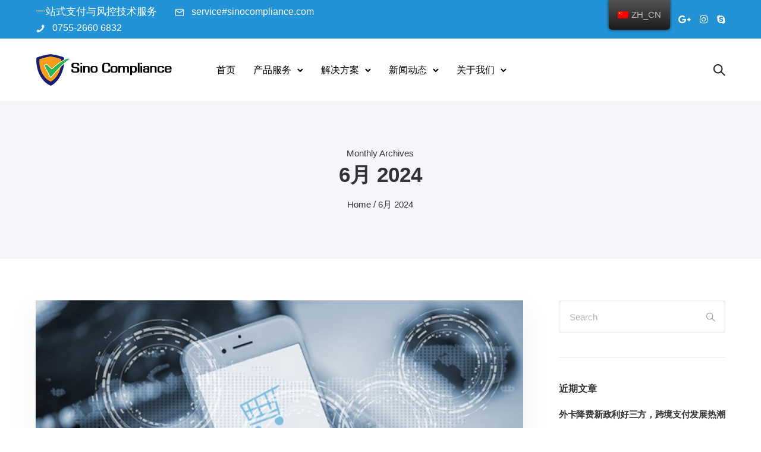

--- FILE ---
content_type: text/html; charset=UTF-8
request_url: https://www.sinocompliance.com/2024/06/
body_size: 16162
content:
<!doctype html><html class="no-js" lang="zh-CN"><head><meta charset="utf-8"><meta http-equiv="X-UA-Compatible" content="IE=edge,chrome=1" ><meta name="viewport" content="user-scalable=no, width=device-width, initial-scale=1, maximum-scale=1" /><meta name="apple-mobile-web-app-capable" content="yes" /><link media="all" href="https://www.sinocompliance.com/wp-content/cache/autoptimize/css/autoptimize_e1c4b59757dcf76b9054f04115ac9366.css" rel="stylesheet"><title>2024 6月</title><meta name='robots' content='max-image-preview:large' /><link rel="alternate" type="application/rss+xml" title="Sinopay Technical 中付技术 &raquo; Feed" href="https://www.sinocompliance.com/feed/" /><link rel="alternate" type="application/rss+xml" title="Sinopay Technical 中付技术 &raquo; 评论Feed" href="https://www.sinocompliance.com/comments/feed/" /> <script type="text/javascript">window._wpemojiSettings = {"baseUrl":"https:\/\/s.w.org\/images\/core\/emoji\/14.0.0\/72x72\/","ext":".png","svgUrl":"https:\/\/s.w.org\/images\/core\/emoji\/14.0.0\/svg\/","svgExt":".svg","source":{"concatemoji":"https:\/\/www.sinocompliance.com\/wp-includes\/js\/wp-emoji-release.min.js?ver=6.2.2"}};
/*! This file is auto-generated */
!function(e,a,t){var n,r,o,i=a.createElement("canvas"),p=i.getContext&&i.getContext("2d");function s(e,t){p.clearRect(0,0,i.width,i.height),p.fillText(e,0,0);e=i.toDataURL();return p.clearRect(0,0,i.width,i.height),p.fillText(t,0,0),e===i.toDataURL()}function c(e){var t=a.createElement("script");t.src=e,t.defer=t.type="text/javascript",a.getElementsByTagName("head")[0].appendChild(t)}for(o=Array("flag","emoji"),t.supports={everything:!0,everythingExceptFlag:!0},r=0;r<o.length;r++)t.supports[o[r]]=function(e){if(p&&p.fillText)switch(p.textBaseline="top",p.font="600 32px Arial",e){case"flag":return s("\ud83c\udff3\ufe0f\u200d\u26a7\ufe0f","\ud83c\udff3\ufe0f\u200b\u26a7\ufe0f")?!1:!s("\ud83c\uddfa\ud83c\uddf3","\ud83c\uddfa\u200b\ud83c\uddf3")&&!s("\ud83c\udff4\udb40\udc67\udb40\udc62\udb40\udc65\udb40\udc6e\udb40\udc67\udb40\udc7f","\ud83c\udff4\u200b\udb40\udc67\u200b\udb40\udc62\u200b\udb40\udc65\u200b\udb40\udc6e\u200b\udb40\udc67\u200b\udb40\udc7f");case"emoji":return!s("\ud83e\udef1\ud83c\udffb\u200d\ud83e\udef2\ud83c\udfff","\ud83e\udef1\ud83c\udffb\u200b\ud83e\udef2\ud83c\udfff")}return!1}(o[r]),t.supports.everything=t.supports.everything&&t.supports[o[r]],"flag"!==o[r]&&(t.supports.everythingExceptFlag=t.supports.everythingExceptFlag&&t.supports[o[r]]);t.supports.everythingExceptFlag=t.supports.everythingExceptFlag&&!t.supports.flag,t.DOMReady=!1,t.readyCallback=function(){t.DOMReady=!0},t.supports.everything||(n=function(){t.readyCallback()},a.addEventListener?(a.addEventListener("DOMContentLoaded",n,!1),e.addEventListener("load",n,!1)):(e.attachEvent("onload",n),a.attachEvent("onreadystatechange",function(){"complete"===a.readyState&&t.readyCallback()})),(e=t.source||{}).concatemoji?c(e.concatemoji):e.wpemoji&&e.twemoji&&(c(e.twemoji),c(e.wpemoji)))}(window,document,window._wpemojiSettings);</script>  <script type='text/javascript' src='https://www.sinocompliance.com/wp-includes/js/jquery/jquery.min.js?ver=3.6.4' id='jquery-core-js'></script> <script type='text/javascript' id='be-gdpr-js-extra'>var beGdprConcerns = {"youtube":{"label":"Youtube","description":"Consent to display content from YouTube.","required":false},"vimeo":{"label":"Vimeo","description":"Consent to display content from Vimeo.","required":false},"gmaps":{"label":"Google Maps","description":"Consent to display content from Google Maps.","required":false},"spotify":{"label":"Spotify","description":"Consent to display content from Spotify.","required":false},"soundcloud":{"label":"Sound Cloud","description":"Consent to display content from Sound Cloud.","required":false}};</script> <script type='text/javascript' id='webfontloader-js-after'>WebFont.load( { typekit: { id: '' }, })</script> <link rel="https://api.w.org/" href="https://www.sinocompliance.com/wp-json/" /><link rel="EditURI" type="application/rsd+xml" title="RSD" href="https://www.sinocompliance.com/xmlrpc.php?rsd" /><link rel="wlwmanifest" type="application/wlwmanifest+xml" href="https://www.sinocompliance.com/wp-includes/wlwmanifest.xml" /><meta name="generator" content="WordPress 6.2.2" /><link rel="alternate" hreflang="zh-CN" href="https://www.sinocompliance.com/2024/06/"/><link rel="alternate" hreflang="en-US" href="https://www.sinocompliance.com/en/2024/06/"/><link rel="alternate" hreflang="zh" href="https://www.sinocompliance.com/2024/06/"/><link rel="alternate" hreflang="en" href="https://www.sinocompliance.com/en/2024/06/"/><meta name="generator" content="Powered by Slider Revolution 5.4.8.3 - responsive, Mobile-Friendly Slider Plugin for WordPress with comfortable drag and drop interface." /><link rel="icon" href="https://www.sinocompliance.com/wp-content/uploads/2020/08/cropped-a28b67c14690ea8ea447d7f5edb36cc-e1602223016904-32x32.png" sizes="32x32" /><link rel="icon" href="https://www.sinocompliance.com/wp-content/uploads/2020/08/cropped-a28b67c14690ea8ea447d7f5edb36cc-e1602223016904-192x192.png" sizes="192x192" /><link rel="apple-touch-icon" href="https://www.sinocompliance.com/wp-content/uploads/2020/08/cropped-a28b67c14690ea8ea447d7f5edb36cc-e1602223016904-180x180.png" /><meta name="msapplication-TileImage" content="https://www.sinocompliance.com/wp-content/uploads/2020/08/cropped-a28b67c14690ea8ea447d7f5edb36cc-e1602223016904-270x270.png" /> <script type="text/javascript">function setREVStartSize(e){									
						try{ e.c=jQuery(e.c);var i=jQuery(window).width(),t=9999,r=0,n=0,l=0,f=0,s=0,h=0;
							if(e.responsiveLevels&&(jQuery.each(e.responsiveLevels,function(e,f){f>i&&(t=r=f,l=e),i>f&&f>r&&(r=f,n=e)}),t>r&&(l=n)),f=e.gridheight[l]||e.gridheight[0]||e.gridheight,s=e.gridwidth[l]||e.gridwidth[0]||e.gridwidth,h=i/s,h=h>1?1:h,f=Math.round(h*f),"fullscreen"==e.sliderLayout){var u=(e.c.width(),jQuery(window).height());if(void 0!=e.fullScreenOffsetContainer){var c=e.fullScreenOffsetContainer.split(",");if (c) jQuery.each(c,function(e,i){u=jQuery(i).length>0?u-jQuery(i).outerHeight(!0):u}),e.fullScreenOffset.split("%").length>1&&void 0!=e.fullScreenOffset&&e.fullScreenOffset.length>0?u-=jQuery(window).height()*parseInt(e.fullScreenOffset,0)/100:void 0!=e.fullScreenOffset&&e.fullScreenOffset.length>0&&(u-=parseInt(e.fullScreenOffset,0))}f=u}else void 0!=e.minHeight&&f<e.minHeight&&(f=e.minHeight);e.c.closest(".rev_slider_wrapper").css({height:f})					
						}catch(d){console.log("Failure at Presize of Slider:"+d)}						
					};</script> </head><body class="archive date wp-custom-logo translatepress-zh_CN" data-be-page-template = 'page' ><div id="tatsu-header-container"><div id="tatsu-header-wrap" class="smart sticky   "><div class="tatsu-header  default sticky-hidden apply-color-scheme tatsu-fymr7ig4471lzfwg  tatsu-hide-mobile tatsu-hide-tablet"  data-padding='{"d":"5px 0px 5px 0px"}' data-sticky-padding='{"d":"30"}' ><div class="tatsu-header-row tatsu-wrap"><div class="tatsu-header-col tatsu-fymr7ig46heh001w  " ><div  class="tatsu-module tatsu-text-block-wrap tatsu-cvHG4pmT_  "><div class="tatsu-text-inner tatsu-align-center  clearfix" ><p><span style="color: #ffffff;">一站式支付与风控技术服务</span></p></div></div><div  class = "tatsu-module tatsu-icon_card  tatsu-fymr7ig5oiaxb3de   tatsu-icon_card-type-icon tatsu-icon_card-style1 tatsu-icon_card-align-left tatsu-icon_card-vertical-align-center tatsu-icon_tiny" ><div class = "tatsu-icon_card-icon "> <i aria-label = "  mail2" class = "tatsu-icon tatsu-icon-mail2"> </i></div><div class = "tatsu-icon_card-title-caption"><div class = "tatsu-icon_card-title body_1"> <a href = "#"  > service#sinocompliance.com </a></div></div></div><div  class = "tatsu-module tatsu-icon_card  tatsu-fymr7ig48wd4v84d   tatsu-icon_card-type-icon tatsu-icon_card-style1 tatsu-icon_card-align-left tatsu-icon_card-vertical-align-center tatsu-icon_tiny" ><div class = "tatsu-icon_card-icon "> <i aria-label = "  phone" class = "tatsu-icon tatsu-icon-phone"> </i></div><div class = "tatsu-icon_card-title-caption"><div class = "tatsu-icon_card-title body_1"> <a href = "#"  > 0755-2660 6832 </a></div></div></div></div><div class="tatsu-header-col tatsu-fymr7ig6e6bpmwon  " ><div  class="tatsu-header-module tatsu-header-divider-wrap tatsu-fymr7ig86nuthyh  "></div><div  class="tatsu-module tatsu-icon-group tatsu-fymr7ig8o3d0qsxg  "  ><div  class="tatsu-module tatsu-normal-icon tatsu-icon-shortcode align-none tatsu-fymr7igab186055v   "><a href="#"  class="tatsu-icon-wrap plain     "  aria-label="tatsu-icon-facebook" data-gdpr-atts={}   ><i class="tatsu-icon tatsu-custom-icon tatsu-custom-icon-class tatsu-icon-facebook tiny plain"></i></a></div><div  class="tatsu-module tatsu-normal-icon tatsu-icon-shortcode align-none tatsu-fymr7igay34w0juy   "><a href="#"  class="tatsu-icon-wrap plain     "  aria-label="tatsu-icon-twitter" data-gdpr-atts={}   ><i class="tatsu-icon tatsu-custom-icon tatsu-custom-icon-class tatsu-icon-twitter tiny plain"></i></a></div><div  class="tatsu-module tatsu-normal-icon tatsu-icon-shortcode align-none tatsu-fymr7igbjh5gwm5w   "><a href="#"  class="tatsu-icon-wrap plain     "  aria-label="tatsu-icon-linkedin" data-gdpr-atts={}   ><i class="tatsu-icon tatsu-custom-icon tatsu-custom-icon-class tatsu-icon-linkedin tiny plain"></i></a></div><div  class="tatsu-module tatsu-normal-icon tatsu-icon-shortcode align-none tatsu-fymr7igc36c0a0nc   "><a href="#"  class="tatsu-icon-wrap plain     "  aria-label="tatsu-icon-gplus" data-gdpr-atts={}   ><i class="tatsu-icon tatsu-custom-icon tatsu-custom-icon-class tatsu-icon-gplus tiny plain"></i></a></div><div  class="tatsu-module tatsu-normal-icon tatsu-icon-shortcode align-none tatsu-fymr7igcntg291ed   "><a href="#"  class="tatsu-icon-wrap plain     "  aria-label="tatsu-icon-instagram" data-gdpr-atts={}   ><i class="tatsu-icon tatsu-custom-icon tatsu-custom-icon-class tatsu-icon-instagram tiny plain"></i></a></div><div  class="tatsu-module tatsu-normal-icon tatsu-icon-shortcode align-none tatsu-fymr7igd6r5pgdcw   "><a href="#"  class="tatsu-icon-wrap plain     "  aria-label="tatsu-icon-skype" data-gdpr-atts={}   ><i class="tatsu-icon tatsu-custom-icon tatsu-custom-icon-class tatsu-icon-skype tiny plain"></i></a></div></div></div></div></div><div class="tatsu-header  default  sticky apply-color-scheme tatsu-fymr7igdpxdyooc "  data-padding='{"d":"25px 0px 25px 0px"}' data-sticky-padding='{"d":"30"}' ><div class="tatsu-header-row tatsu-wrap"><div class="tatsu-header-col tatsu-fymr7igdsy1qdivq  " ><div class="tatsu-header-logo tatsu-header-module tatsu-fymr7igduqg3hhr  " ><a href="https://www.sinocompliance.com"><noscript><img src="http://sinocompliance.com/wp-content/uploads/2019/09/sino6.png" class="logo-img default-logo" alt="" /></noscript><img src='data:image/svg+xml,%3Csvg%20xmlns=%22http://www.w3.org/2000/svg%22%20viewBox=%220%200%20210%20140%22%3E%3C/svg%3E' data-src="http://sinocompliance.com/wp-content/uploads/2019/09/sino6.png" class="lazyload logo-img default-logo" alt="" /><noscript><img src="http://sinocompliance.com/wp-content/uploads/2019/09/sino7.png" class="logo-img dark-logo" alt="" /></noscript><img src='data:image/svg+xml,%3Csvg%20xmlns=%22http://www.w3.org/2000/svg%22%20viewBox=%220%200%20210%20140%22%3E%3C/svg%3E' data-src="http://sinocompliance.com/wp-content/uploads/2019/09/sino7.png" class="lazyload logo-img dark-logo" alt="" /><noscript><img src="http://sinocompliance.com/wp-content/uploads/2019/09/sino7.png" class="logo-img light-logo" alt="" /></noscript><img src='data:image/svg+xml,%3Csvg%20xmlns=%22http://www.w3.org/2000/svg%22%20viewBox=%220%200%20210%20140%22%3E%3C/svg%3E' data-src="http://sinocompliance.com/wp-content/uploads/2019/09/sino7.png" class="lazyload logo-img light-logo" alt="" /></a></div></div><div class="tatsu-header-col tatsu-fymr7igej4gimbr9  tatsu-hide-mobile " ><nav  class="tatsu-header-module tatsu-header-navigation clearfix  tatsu-hide-mobile tatsu-hide-tablet"><div class="tatsu-menu tatsu-fymr7igemyy8cvi"><ul id="normal-menu-fymr7igemyy8cvi" class="clearfix "><li class="menu-item menu-item-type-post_type menu-item-object-page menu-item-home menu-item-4902"><a title="首页" href="https://www.sinocompliance.com/">首页</a></li><li class="menu-item menu-item-type-custom menu-item-object-custom menu-item-has-children menu-item-7300"><a title="产品服务" href="#">产品服务</a> <span class="sub-menu-indicator"><svg xmlns="http://www.w3.org/2000/svg" width="10" height="6" viewBox="0 0 10 6"> <polyline fill="none" stroke="#2F2F30" stroke-linecap="round" stroke-width="2" points="0 .649 3.613 4.127 0 7.604" transform="rotate(90 4 5)"/> </svg> </span><ul class="tatsu-sub-menu clearfix"><span class="tatsu-header-pointer"></span><li class="menu-item menu-item-type-post_type menu-item-object-page menu-item-5004"><a title="全球收单网关" href="https://www.sinocompliance.com/global-payment-gateway/">全球收单网关</a></li><li class="menu-item menu-item-type-post_type menu-item-object-page menu-item-11307"><a title="网站合规扫描" href="https://www.sinocompliance.com/website-screening/">网站合规扫描</a></li><li class="menu-item menu-item-type-post_type menu-item-object-page menu-item-6710"><a title="EMV 3DS" href="https://www.sinocompliance.com/3ds2/">EMV 3DS</a></li><li class="menu-item menu-item-type-post_type menu-item-object-page menu-item-5022"><a title="反欺诈" href="https://www.sinocompliance.com/anti-fraud/">反欺诈</a></li><li class="menu-item menu-item-type-post_type menu-item-object-page menu-item-5031"><a title="争议预警&#038;处理" href="https://www.sinocompliance.com/transaction-dispute-alerts/">争议预警&#038;处理</a></li><li class="menu-item menu-item-type-post_type menu-item-object-page menu-item-7222"><a title="全球风险名单" href="https://www.sinocompliance.com/global-risk-list/">全球风险名单</a></li></ul></li><li class="menu-item menu-item-type-custom menu-item-object-custom menu-item-has-children menu-item-7301"><a title="解决方案" href="#">解决方案</a> <span class="sub-menu-indicator"><svg xmlns="http://www.w3.org/2000/svg" width="10" height="6" viewBox="0 0 10 6"> <polyline fill="none" stroke="#2F2F30" stroke-linecap="round" stroke-width="2" points="0 .649 3.613 4.127 0 7.604" transform="rotate(90 4 5)"/> </svg> </span><ul class="tatsu-sub-menu clearfix"><span class="tatsu-header-pointer"></span><li class="menu-item menu-item-type-post_type menu-item-object-page menu-item-10705"><a title="酒店宾客线上预定系统" href="https://www.sinocompliance.com/hotel-guest-online-reservation/">酒店宾客线上预定系统</a></li><li class="menu-item menu-item-type-post_type menu-item-object-page menu-item-7125"><a title="酒店声誉管理" href="https://www.sinocompliance.com/hotel-reputation-management/">酒店声誉管理</a></li><li class="menu-item menu-item-type-post_type menu-item-object-page menu-item-7126"><a title="酒店客户争议解决系统" href="https://www.sinocompliance.com/hotel-customer-dispute-resolution/">酒店客户争议解决系统</a></li><li class="menu-item menu-item-type-post_type menu-item-object-page menu-item-7290"><a title="酒店礼品卡方案" href="https://www.sinocompliance.com/travel-hotel-solution/">酒店礼品卡方案</a></li></ul></li><li class="menu-item menu-item-type-post_type menu-item-object-page current_page_parent menu-item-has-children menu-item-5056"><a title="新闻动态" href="https://www.sinocompliance.com/news/">新闻动态</a> <span class="sub-menu-indicator"><svg xmlns="http://www.w3.org/2000/svg" width="10" height="6" viewBox="0 0 10 6"> <polyline fill="none" stroke="#2F2F30" stroke-linecap="round" stroke-width="2" points="0 .649 3.613 4.127 0 7.604" transform="rotate(90 4 5)"/> </svg> </span><ul class="tatsu-sub-menu clearfix"><span class="tatsu-header-pointer"></span><li class="menu-item menu-item-type-post_type menu-item-object-page menu-item-7377"><a title="监管政策解读" href="https://www.sinocompliance.com/policy/">监管政策解读</a></li><li class="menu-item menu-item-type-post_type menu-item-object-page menu-item-7404"><a title="中付行业资质" href="https://www.sinocompliance.com/qualification/">中付行业资质</a></li><li class="menu-item menu-item-type-post_type menu-item-object-page menu-item-7426"><a title="行业相关资讯" href="https://www.sinocompliance.com/industry-information/">行业相关资讯</a></li></ul></li><li class="menu-item menu-item-type-post_type menu-item-object-page menu-item-has-children menu-item-4903"><a title="关于我们" href="https://www.sinocompliance.com/aboutus/">关于我们</a> <span class="sub-menu-indicator"><svg xmlns="http://www.w3.org/2000/svg" width="10" height="6" viewBox="0 0 10 6"> <polyline fill="none" stroke="#2F2F30" stroke-linecap="round" stroke-width="2" points="0 .649 3.613 4.127 0 7.604" transform="rotate(90 4 5)"/> </svg> </span><ul class="tatsu-sub-menu clearfix"><span class="tatsu-header-pointer"></span><li class="menu-item menu-item-type-post_type menu-item-object-page menu-item-4905"><a title="联系我们" href="https://www.sinocompliance.com/contact/">联系我们</a></li></ul></li></ul></div></nav><div class="tatsu-header-module tatsu-mobile-navigation  tatsu-hide-mobile tatsu-hide-tablet"><div class="tatsu-mobile-menu tatsu-fymr7igemyy8cvi"><ul id="menu-fymr7igemyy8cvi" class="clearfix "><li class="menu-item menu-item-type-post_type menu-item-object-page menu-item-home menu-item-4902"><a title="首页" href="https://www.sinocompliance.com/">首页</a></li><li class="menu-item menu-item-type-custom menu-item-object-custom menu-item-has-children menu-item-7300"><a title="产品服务" href="#">产品服务</a> <span class="sub-menu-indicator"><svg xmlns="http://www.w3.org/2000/svg" width="10" height="6" viewBox="0 0 10 6"> <polyline fill="none" stroke="#2F2F30" stroke-linecap="round" stroke-width="2" points="0 .649 3.613 4.127 0 7.604" transform="rotate(90 4 5)"/> </svg> </span><ul class="tatsu-sub-menu clearfix"><li class="menu-item menu-item-type-post_type menu-item-object-page menu-item-5004"><a title="全球收单网关" href="https://www.sinocompliance.com/global-payment-gateway/">全球收单网关</a></li><li class="menu-item menu-item-type-post_type menu-item-object-page menu-item-11307"><a title="网站合规扫描" href="https://www.sinocompliance.com/website-screening/">网站合规扫描</a></li><li class="menu-item menu-item-type-post_type menu-item-object-page menu-item-6710"><a title="EMV 3DS" href="https://www.sinocompliance.com/3ds2/">EMV 3DS</a></li><li class="menu-item menu-item-type-post_type menu-item-object-page menu-item-5022"><a title="反欺诈" href="https://www.sinocompliance.com/anti-fraud/">反欺诈</a></li><li class="menu-item menu-item-type-post_type menu-item-object-page menu-item-5031"><a title="争议预警&#038;处理" href="https://www.sinocompliance.com/transaction-dispute-alerts/">争议预警&#038;处理</a></li><li class="menu-item menu-item-type-post_type menu-item-object-page menu-item-7222"><a title="全球风险名单" href="https://www.sinocompliance.com/global-risk-list/">全球风险名单</a></li></ul></li><li class="menu-item menu-item-type-custom menu-item-object-custom menu-item-has-children menu-item-7301"><a title="解决方案" href="#">解决方案</a> <span class="sub-menu-indicator"><svg xmlns="http://www.w3.org/2000/svg" width="10" height="6" viewBox="0 0 10 6"> <polyline fill="none" stroke="#2F2F30" stroke-linecap="round" stroke-width="2" points="0 .649 3.613 4.127 0 7.604" transform="rotate(90 4 5)"/> </svg> </span><ul class="tatsu-sub-menu clearfix"><li class="menu-item menu-item-type-post_type menu-item-object-page menu-item-10705"><a title="酒店宾客线上预定系统" href="https://www.sinocompliance.com/hotel-guest-online-reservation/">酒店宾客线上预定系统</a></li><li class="menu-item menu-item-type-post_type menu-item-object-page menu-item-7125"><a title="酒店声誉管理" href="https://www.sinocompliance.com/hotel-reputation-management/">酒店声誉管理</a></li><li class="menu-item menu-item-type-post_type menu-item-object-page menu-item-7126"><a title="酒店客户争议解决系统" href="https://www.sinocompliance.com/hotel-customer-dispute-resolution/">酒店客户争议解决系统</a></li><li class="menu-item menu-item-type-post_type menu-item-object-page menu-item-7290"><a title="酒店礼品卡方案" href="https://www.sinocompliance.com/travel-hotel-solution/">酒店礼品卡方案</a></li></ul></li><li class="menu-item menu-item-type-post_type menu-item-object-page current_page_parent menu-item-has-children menu-item-5056"><a title="新闻动态" href="https://www.sinocompliance.com/news/">新闻动态</a> <span class="sub-menu-indicator"><svg xmlns="http://www.w3.org/2000/svg" width="10" height="6" viewBox="0 0 10 6"> <polyline fill="none" stroke="#2F2F30" stroke-linecap="round" stroke-width="2" points="0 .649 3.613 4.127 0 7.604" transform="rotate(90 4 5)"/> </svg> </span><ul class="tatsu-sub-menu clearfix"><li class="menu-item menu-item-type-post_type menu-item-object-page menu-item-7377"><a title="监管政策解读" href="https://www.sinocompliance.com/policy/">监管政策解读</a></li><li class="menu-item menu-item-type-post_type menu-item-object-page menu-item-7404"><a title="中付行业资质" href="https://www.sinocompliance.com/qualification/">中付行业资质</a></li><li class="menu-item menu-item-type-post_type menu-item-object-page menu-item-7426"><a title="行业相关资讯" href="https://www.sinocompliance.com/industry-information/">行业相关资讯</a></li></ul></li><li class="menu-item menu-item-type-post_type menu-item-object-page menu-item-has-children menu-item-4903"><a title="关于我们" href="https://www.sinocompliance.com/aboutus/">关于我们</a> <span class="sub-menu-indicator"><svg xmlns="http://www.w3.org/2000/svg" width="10" height="6" viewBox="0 0 10 6"> <polyline fill="none" stroke="#2F2F30" stroke-linecap="round" stroke-width="2" points="0 .649 3.613 4.127 0 7.604" transform="rotate(90 4 5)"/> </svg> </span><ul class="tatsu-sub-menu clearfix"><li class="menu-item menu-item-type-post_type menu-item-object-page menu-item-4905"><a title="联系我们" href="https://www.sinocompliance.com/contact/">联系我们</a></li></ul></li></ul></div><div class="tatsu-mobile-menu-icon"><div class="expand-click-area"></div><div class="line-wrapper"><span class="line-1"></span><span class="line-2"></span><span class="line-3"></span></div></div></div></div><div class="tatsu-header-col tatsu-fymr7ihage48oj9l  " ><div  class="tatsu-header-module tatsu-hamburger tatsu-fymr7ihc339u3a83  tatsu-hide-laptop tatsu-hide-desktop " data-slide-menu="tatsu-fymr7ihc339u3a83"><div class="line-wrapper"> <span class="line-1"></span> <span class="line-2"></span> <span class="line-3"></span></div></div><div  class="tatsu-header-module tatsu-search tatsu-fymr7ihq8f8074pr  "> <svg xmlns="http://www.w3.org/2000/svg" width="21" height="21" viewBox="0 0 21 21"> <g fill="none" fill-rule="evenodd" stroke="#212121" stroke-width="2" transform="rotate(-45 9.27 7.257)"> <circle cx="7.846" cy="7.846" r="6.846"/> <path stroke-linecap="round" d="M8.02203654,14.7239099 L8.02203654,23.1736574"/> </g> </svg><div class = "search-bar"> <span class="tatsu-header-pointer"></span><form role="search" method="get" class="tatsu-search-form" action="https://www.sinocompliance.com/" > <input type="text" placeholder="Search ..." value="" name="s" /></form></div><div class = "tatsu-search-bar-overlay"></div></div></div></div></div></div><div id="tatsu-header-placeholder"></div></div><section class="exp-entry-header" ><div class="be-row exp-wrap exp-has-breadcrumbs" ><div class="exp-title-breadcrumb-wrap"><div class="exp-post-entry-title-wrap"><div class="exp-post-entry-title-type"> Monthly Archives</div><h1 class="exp-post-entry-title"> 6月 2024</h1></div><div class="exp-breadcrumbs"><a href="https://www.sinocompliance.com">Home</a> &#047; 6月 2024</div></div></div></section><div class="be-blog-archive"><div class="be-themes-content-padding clearfix"><div class="exp-wrap"><div class="be-row-wrap"><div class="be-row be-sidebar-layout be-sidebar-right "><div class="be-col" ><div class="exp-posts-loop exp-posts-loop-style1 exp-posts-loop-align-left"><article id="post-12214" class="post-12214 post type-post status-publish format-standard has-post-thumbnail hentry category-news category-services tag-51 tag-62 tag-88"><div class="exp-post-inner exp-post-shadow-medium" ><div class="exp-post-thumb" ><div class="be-grid-placeholder" style="padding-bottom : 59.333%"></div> <a href="https://www.sinocompliance.com/sinopay-aml-financial-technology/" class="exp-post-thumb-inner"> <noscript><img width="600" height="356" src="https://www.sinocompliance.com/wp-content/uploads/2024/06/20191022-6820438c8f7e3c3c_680x5000.jpg" class="exp-posts-loop-thumb exp-img-object-fit wp-post-image" alt="" decoding="async" srcset="https://www.sinocompliance.com/wp-content/uploads/2024/06/20191022-6820438c8f7e3c3c_680x5000.jpg 600w, https://www.sinocompliance.com/wp-content/uploads/2024/06/20191022-6820438c8f7e3c3c_680x5000-300x178.jpg 300w, https://www.sinocompliance.com/wp-content/uploads/2024/06/20191022-6820438c8f7e3c3c_680x5000-18x12.jpg 18w, https://www.sinocompliance.com/wp-content/uploads/2024/06/20191022-6820438c8f7e3c3c_680x5000-84x50.jpg 84w, https://www.sinocompliance.com/wp-content/uploads/2024/06/20191022-6820438c8f7e3c3c_680x5000-50x30.jpg 50w" sizes="(max-width: 600px) 100vw, 600px" /></noscript><img width="600" height="356" src='data:image/svg+xml,%3Csvg%20xmlns=%22http://www.w3.org/2000/svg%22%20viewBox=%220%200%20600%20356%22%3E%3C/svg%3E' data-src="https://www.sinocompliance.com/wp-content/uploads/2024/06/20191022-6820438c8f7e3c3c_680x5000.jpg" class="lazyload exp-posts-loop-thumb exp-img-object-fit wp-post-image" alt="" decoding="async" data-srcset="https://www.sinocompliance.com/wp-content/uploads/2024/06/20191022-6820438c8f7e3c3c_680x5000.jpg 600w, https://www.sinocompliance.com/wp-content/uploads/2024/06/20191022-6820438c8f7e3c3c_680x5000-300x178.jpg 300w, https://www.sinocompliance.com/wp-content/uploads/2024/06/20191022-6820438c8f7e3c3c_680x5000-18x12.jpg 18w, https://www.sinocompliance.com/wp-content/uploads/2024/06/20191022-6820438c8f7e3c3c_680x5000-84x50.jpg 84w, https://www.sinocompliance.com/wp-content/uploads/2024/06/20191022-6820438c8f7e3c3c_680x5000-50x30.jpg 50w" data-sizes="(max-width: 600px) 100vw, 600px" /> </a></div><div class="exp-post-details" style = "background : #ffffff;padding : 35px 35px;"><div class="exp-post-details-inner"><div class="exp-post-title-meta"><div class="exp-post-primary-meta"><div class="exp-tax-list exp-post-categories exp-post-categories-normal"><a href ="https://www.sinocompliance.com/category/news/" class="exp-term"   >News</a>, <a href ="https://www.sinocompliance.com/category/services/" class="exp-term"   >产品服务</a></div></div><h1  class="exp-post-title"> <a href="https://www.sinocompliance.com/sinopay-aml-financial-technology/"> 反洗钱行业观察：金融管控趋势变化 </a></h1><div class="exp-post-secondary-meta"> <a href="https://www.sinocompliance.com/sinopay-aml-financial-technology/" class="exp-post-date-with-icon"><div class="exp-post-date-icon"> <i class="exp-icon exponent-icon-clock2"> </i></div><div class="exp-post-date"> 2024年6月27日</div> </a></div></div><div class="clearfix exp-post-content exp-post-content-read-more-dots"><p>去年八月，一例新加坡大规模洗钱案轰动了整个支付圈，来自中国的集团透过新加坡至少16家金融机构洗钱，涉资超过30亿坡元（约160亿人民币），是新加坡历史上最大的洗钱案。事件过后，直至今年花旗集团（Citigroup）、星展集团（DBS Group）和当初其他卷入新加坡最大洗钱丑闻的银行，也正逐步加强对富裕客户和潜在客户的审查，以避免再次非法资金流动。反洗钱的重要性也再次提醒金融机构必须持续强化风控，确保金融体系的安全和稳定。</p><figure class="wp-block-image size-large"><noscript><img decoding="async" width="1024" height="373" src="https://www.sinocompliance.com/wp-content/uploads/2024/06/taiwan05_1920-1024x373.jpg" alt="" class="wp-image-12215" srcset="https://www.sinocompliance.com/wp-content/uploads/2024/06/taiwan05_1920-1024x373.jpg 1024w, https://www.sinocompliance.com/wp-content/uploads/2024/06/taiwan05_1920-300x109.jpg 300w, https://www.sinocompliance.com/wp-content/uploads/2024/06/taiwan05_1920-768x280.jpg 768w, https://www.sinocompliance.com/wp-content/uploads/2024/06/taiwan05_1920-1536x560.jpg 1536w, https://www.sinocompliance.com/wp-content/uploads/2024/06/taiwan05_1920-18x7.jpg 18w, https://www.sinocompliance.com/wp-content/uploads/2024/06/taiwan05_1920-1160x423.jpg 1160w, https://www.sinocompliance.com/wp-content/uploads/2024/06/taiwan05_1920-137x50.jpg 137w, https://www.sinocompliance.com/wp-content/uploads/2024/06/taiwan05_1920-650x237.jpg 650w, https://www.sinocompliance.com/wp-content/uploads/2024/06/taiwan05_1920-1000x365.jpg 1000w, https://www.sinocompliance.com/wp-content/uploads/2024/06/taiwan05_1920-50x18.jpg 50w, https://www.sinocompliance.com/wp-content/uploads/2024/06/taiwan05_1920.jpg 1920w" sizes="(max-width: 1024px) 100vw, 1024px" /></noscript><img decoding="async" width="1024" height="373" src='data:image/svg+xml,%3Csvg%20xmlns=%22http://www.w3.org/2000/svg%22%20viewBox=%220%200%201024%20373%22%3E%3C/svg%3E' data-src="https://www.sinocompliance.com/wp-content/uploads/2024/06/taiwan05_1920-1024x373.jpg" alt="" class="lazyload wp-image-12215" data-srcset="https://www.sinocompliance.com/wp-content/uploads/2024/06/taiwan05_1920-1024x373.jpg 1024w, https://www.sinocompliance.com/wp-content/uploads/2024/06/taiwan05_1920-300x109.jpg 300w, https://www.sinocompliance.com/wp-content/uploads/2024/06/taiwan05_1920-768x280.jpg 768w, https://www.sinocompliance.com/wp-content/uploads/2024/06/taiwan05_1920-1536x560.jpg 1536w, https://www.sinocompliance.com/wp-content/uploads/2024/06/taiwan05_1920-18x7.jpg 18w, https://www.sinocompliance.com/wp-content/uploads/2024/06/taiwan05_1920-1160x423.jpg 1160w, https://www.sinocompliance.com/wp-content/uploads/2024/06/taiwan05_1920-137x50.jpg 137w, https://www.sinocompliance.com/wp-content/uploads/2024/06/taiwan05_1920-650x237.jpg 650w, https://www.sinocompliance.com/wp-content/uploads/2024/06/taiwan05_1920-1000x365.jpg 1000w, https://www.sinocompliance.com/wp-content/uploads/2024/06/taiwan05_1920-50x18.jpg 50w, https://www.sinocompliance.com/wp-content/uploads/2024/06/taiwan05_1920.jpg 1920w" data-sizes="(max-width: 1024px) 100vw, 1024px" /></figure><p>反洗钱 (AML) 工作包括法律、法规和程序，旨在防止犯罪分子将非法活动获得的资金（“脏钱”）变成合法收入（“干净的钱”）。 如今随着全球经济化、金融自由化的深入发展，以及技术更迭及应用的日新月异，洗钱犯罪活动日益猖獗，并呈现出大宗化、国际化、政治化、智能化、专业化的复杂态势。虽然反洗钱法涵盖的洗钱活动和犯罪活动范围有限，但其影响却十分深远，如果金融机构未遵循法律法规，那么可能招致巨额罚款和其他执法行动等严重后果。</p><p>目前由于传统反洗钱工具误报漏报，以及金融产品不断推陈出新，洗钱手段变化多端等问题，金融机构在开展反洗钱工作时也涉及到以下影响，增加了审查和监控的复杂性：</p><p><strong>数据依赖转化：</strong>大数据使反洗钱工作从经验依赖向数据依赖转化，提高了对数据分析和处理的需求。</p><p><strong>监管专注度下降：</strong>反洗钱信息的碎片化导致监管者难以深入挖掘数据之间的关联性，影响了监管工作的深度。</p><p><strong>信息平台建设滞后：</strong>大数据信息平台建设缓慢，无法满足大数据背景下的反洗钱工作需求，影响了工作效率。</p><p><strong>技术路径挑战：</strong>大数据技术的迅速发展对反洗钱者的能力提出了更高要求，需要金融机构升级技术和培养专业人才。</p><div class="wp-block-image"><figure class="aligncenter size-full"><noscript><img decoding="async" width="512" height="323" src="https://www.sinocompliance.com/wp-content/uploads/2024/06/unnamed.jpg" alt="" class="wp-image-12216" srcset="https://www.sinocompliance.com/wp-content/uploads/2024/06/unnamed.jpg 512w, https://www.sinocompliance.com/wp-content/uploads/2024/06/unnamed-300x189.jpg 300w, https://www.sinocompliance.com/wp-content/uploads/2024/06/unnamed-18x12.jpg 18w, https://www.sinocompliance.com/wp-content/uploads/2024/06/unnamed-79x50.jpg 79w, https://www.sinocompliance.com/wp-content/uploads/2024/06/unnamed-50x32.jpg 50w" sizes="(max-width: 512px) 100vw, 512px" /></noscript><img decoding="async" width="512" height="323" src='data:image/svg+xml,%3Csvg%20xmlns=%22http://www.w3.org/2000/svg%22%20viewBox=%220%200%20512%20323%22%3E%3C/svg%3E' data-src="https://www.sinocompliance.com/wp-content/uploads/2024/06/unnamed.jpg" alt="" class="lazyload wp-image-12216" data-srcset="https://www.sinocompliance.com/wp-content/uploads/2024/06/unnamed.jpg 512w, https://www.sinocompliance.com/wp-content/uploads/2024/06/unnamed-300x189.jpg 300w, https://www.sinocompliance.com/wp-content/uploads/2024/06/unnamed-18x12.jpg 18w, https://www.sinocompliance.com/wp-content/uploads/2024/06/unnamed-79x50.jpg 79w, https://www.sinocompliance.com/wp-content/uploads/2024/06/unnamed-50x32.jpg 50w" data-sizes="(max-width: 512px) 100vw, 512px" /></figure></div><p>为持续健全和优化反洗钱管理的长效机制，充分借助现代智能技术迭代升级反洗钱监测系统，已成为风控合规工作的战略重心之一，金融机构需要创新反洗钱工作理念、机制、方法和手段，以适应大数据时代的挑战。反洗钱领域中，金融科技的影响日益显著，行业内关于反洗钱工作的趋势，逐步与数字化时代衔接，存在着新的机遇：</p><p><strong>基于机器学习的行为分析：</strong>机器学习技术可用于构建基于行为特征的反洗钱可疑交易预警体系。通过历史案例训练模型，实现精准识别可疑交易，提高监测精准性和前瞻性。</p><p><strong>区块链应用：</strong>区块链技术可以实现反洗钱信息共享和追踪溯源。通过区块链系统，跨机构资金转移监控变得更加高效，同时确保信息安全和不可篡改性。</p><p><strong>大数据应用：</strong>大数据技术可实现反洗钱穿透式监管。分析多维度数据资源，提升交易监测精准性和效率。</p><p><strong>生物识别技术：</strong>生物识别技术可拓展客户身份认证途径。提高身份识别准确性，与大数据技术融合，实现实时管控。</p><div class="wp-block-image"><figure class="aligncenter size-full"><noscript><img decoding="async" width="600" height="356" src="https://www.sinocompliance.com/wp-content/uploads/2024/06/20191022-6820438c8f7e3c3c_680x5000.jpg" alt="" class="wp-image-12217" srcset="https://www.sinocompliance.com/wp-content/uploads/2024/06/20191022-6820438c8f7e3c3c_680x5000.jpg 600w, https://www.sinocompliance.com/wp-content/uploads/2024/06/20191022-6820438c8f7e3c3c_680x5000-300x178.jpg 300w, https://www.sinocompliance.com/wp-content/uploads/2024/06/20191022-6820438c8f7e3c3c_680x5000-18x12.jpg 18w, https://www.sinocompliance.com/wp-content/uploads/2024/06/20191022-6820438c8f7e3c3c_680x5000-84x50.jpg 84w, https://www.sinocompliance.com/wp-content/uploads/2024/06/20191022-6820438c8f7e3c3c_680x5000-50x30.jpg 50w" sizes="(max-width: 600px) 100vw, 600px" /></noscript><img decoding="async" width="600" height="356" src='data:image/svg+xml,%3Csvg%20xmlns=%22http://www.w3.org/2000/svg%22%20viewBox=%220%200%20600%20356%22%3E%3C/svg%3E' data-src="https://www.sinocompliance.com/wp-content/uploads/2024/06/20191022-6820438c8f7e3c3c_680x5000.jpg" alt="" class="lazyload wp-image-12217" data-srcset="https://www.sinocompliance.com/wp-content/uploads/2024/06/20191022-6820438c8f7e3c3c_680x5000.jpg 600w, https://www.sinocompliance.com/wp-content/uploads/2024/06/20191022-6820438c8f7e3c3c_680x5000-300x178.jpg 300w, https://www.sinocompliance.com/wp-content/uploads/2024/06/20191022-6820438c8f7e3c3c_680x5000-18x12.jpg 18w, https://www.sinocompliance.com/wp-content/uploads/2024/06/20191022-6820438c8f7e3c3c_680x5000-84x50.jpg 84w, https://www.sinocompliance.com/wp-content/uploads/2024/06/20191022-6820438c8f7e3c3c_680x5000-50x30.jpg 50w" data-sizes="(max-width: 600px) 100vw, 600px" /></figure></div><p>其中，值得深究的趋势是有关人工智能技术在反洗钱工作上的应用。基于人工智能技术开展反洗钱工作，主要应用于监控和预防两大场景。</p><p>通过实时监控和分析数据，迅速发现潜在异常交易行为，从而自动处理交易数据，重点关注经人工智能技术筛查后的结果，节省人力；对可疑交易报告等信息进行重点内容提取、涉罪类型分类等预处理，自动提示报告质量和报告关键内容等信息，提升可疑交易报告的处理能力；分析交易历史、主体名单、地理信息和关系网络等各种因素，自动评估与主体、账户或交易相关的洗钱风险大小，同时绘制分析实体网络，挖掘交易主体间的潜在关系或隐藏联系，预测未来的交易趋势和风险，从而提前采取预警措施。人工智能在打击洗钱犯罪和提升风险管控效率等方面具有巨大潜力，有利于提升反洗钱工作的全面性、准确性和有效性。</p><p>除此之外，还包括利用大数据技术提升监测工具的精准度，建立多元化的数据获取渠道，以及加快反洗钱工作队伍知识化等策略，这些趋势都将有助于加强反洗钱工作，落实长效机制，金融防风险迫在眉睫。</p><p>中付技术是国内领先的跨境合规及风险管理服务公司，将跨境交易中金融科技创新运行在市场化、法治化、国际化轨道上，在经济转型升级中做好专业服务，为跨境机构提供更好的支持。旗下风控解决方案，如eKYC、全球风险名单等，帮助企业解决洗钱、制裁、贿赂和腐败的第三方风险，整合人工智能验证、权威数据库和风险清单，通过大数据和人工智能实现真正的身份验证，实现事前、事中、事后全业务流程的风险管控，帮助客户更有效管理运营业务，降低客户的风险损失，搭建反洗钱反恐怖融资合规体系。</p></div><div class="exp-post-tertiary-meta"><div class="exp-post-author-with-image"><div class="exp-post-author-image"> <noscript><img alt='' src='https://secure.gravatar.com/avatar/c8263d7b8ae2270210cd962368ebdf9c?s=40&#038;d=mm&#038;r=g' srcset='https://secure.gravatar.com/avatar/c8263d7b8ae2270210cd962368ebdf9c?s=80&#038;d=mm&#038;r=g 2x' class='avatar avatar-40 photo' height='40' width='40' decoding='async'/></noscript><img alt='' src='data:image/svg+xml,%3Csvg%20xmlns=%22http://www.w3.org/2000/svg%22%20viewBox=%220%200%2040%2040%22%3E%3C/svg%3E' data-src='https://secure.gravatar.com/avatar/c8263d7b8ae2270210cd962368ebdf9c?s=40&#038;d=mm&#038;r=g' data-srcset='https://secure.gravatar.com/avatar/c8263d7b8ae2270210cd962368ebdf9c?s=80&#038;d=mm&#038;r=g 2x' class='lazyload avatar avatar-40 photo' height='40' width='40' decoding='async'/></div><div class="exp-post-author"> by <a class="exp-post-author-name" href="https://www.sinocompliance.com/author/emma/">Emma Zhang</a></div></div></div></div></div></div></article></div><div class = "exp-pagination-left exp-pagination" ></div></div><div class="be-col" ><div class="exp-sidebar"><div class=" exp-sidebar-inner"><div class="widget_search widget"><form role="search" method="get" class="searchform exp-form exp-form-rounded-with-underline" action="https://www.sinocompliance.com/" ><div class="exp-form-field"> <input type="text" value="" name="s" class="search"  /> <label class="exp-form-field-label"> Search </label> <span class="exp-form-border"></span> <span class="exp-searchform-icon"> <svg xmlns="http://www.w3.org/2000/svg" width="21" height="21" viewBox="0 0 21 21"> <g fill="none" fill-rule="evenodd" stroke-width="2" transform="rotate(-45 9.27 7.257)"> <circle cx="7.846" cy="7.846" r="6.846"></circle> <path stroke-linecap="round" d="M8.02203654,14.7239099 L8.02203654,23.1736574"></path> </g> </svg> </span></div></form></div><div class="widget_recent_entries widget"><h6>近期文章</h6><ul><li> <a href="https://www.sinocompliance.com/lower-fees-acquiring/">外卡降费新政利好三方，跨境支付发展热潮</a></li><li> <a href="https://www.sinocompliance.com/fatf-secondary-adjustments-sinopay/">FATF反洗钱名单2024年第二次调整，新增国家</a></li><li> <a href="https://www.sinocompliance.com/sinopay-aml-financial-technology/">反洗钱行业观察：金融管控趋势变化</a></li><li> <a href="https://www.sinocompliance.com/sinopay-3ds-visa-daf/">中付技术EMV 3DS方案再升级，全面支持Visa DAF</a></li><li> <a href="https://www.sinocompliance.com/ekyc-aml-financial/">eKYC：跨境支付在数字时代的安全防线</a></li></ul></div><div class="widget_recent_comments widget"><h6>近期评论</h6><ul id="recentcomments"></ul></div><div class="widget_archive widget"><h6>文章归档</h6><ul><li><li class="swap_widget_archive"><div class="exp-archive-widget-link"><a href='https://www.sinocompliance.com/2024/07/'>2024年7月</a></div></li></li><li><li class="swap_widget_archive"><div class="exp-archive-widget-link"><a href='https://www.sinocompliance.com/2024/06/' aria-current="page">2024年6月</a></div></li></li><li><li class="swap_widget_archive"><div class="exp-archive-widget-link"><a href='https://www.sinocompliance.com/2024/05/'>2024年5月</a></div></li></li><li><li class="swap_widget_archive"><div class="exp-archive-widget-link"><a href='https://www.sinocompliance.com/2024/04/'>2024年4月</a></div></li></li><li><li class="swap_widget_archive"><div class="exp-archive-widget-link"><a href='https://www.sinocompliance.com/2024/03/'>2024年3月</a></div></li></li><li><li class="swap_widget_archive"><div class="exp-archive-widget-link"><a href='https://www.sinocompliance.com/2023/12/'>2023年12月</a></div></li></li><li><li class="swap_widget_archive"><div class="exp-archive-widget-link"><a href='https://www.sinocompliance.com/2023/11/'>2023年11月</a></div></li></li><li><li class="swap_widget_archive"><div class="exp-archive-widget-link"><a href='https://www.sinocompliance.com/2023/10/'>2023年10月</a></div></li></li><li><li class="swap_widget_archive"><div class="exp-archive-widget-link"><a href='https://www.sinocompliance.com/2023/09/'>2023年9月</a></div></li></li><li><li class="swap_widget_archive"><div class="exp-archive-widget-link"><a href='https://www.sinocompliance.com/2023/08/'>2023年8月</a></div></li></li><li><li class="swap_widget_archive"><div class="exp-archive-widget-link"><a href='https://www.sinocompliance.com/2023/07/'>2023年7月</a></div></li></li><li><li class="swap_widget_archive"><div class="exp-archive-widget-link"><a href='https://www.sinocompliance.com/2023/06/'>2023年6月</a></div></li></li><li><li class="swap_widget_archive"><div class="exp-archive-widget-link"><a href='https://www.sinocompliance.com/2023/05/'>2023年5月</a></div></li></li><li><li class="swap_widget_archive"><div class="exp-archive-widget-link"><a href='https://www.sinocompliance.com/2023/04/'>2023年4月</a></div></li></li><li><li class="swap_widget_archive"><div class="exp-archive-widget-link"><a href='https://www.sinocompliance.com/2023/03/'>2023年3月</a></div></li></li><li><li class="swap_widget_archive"><div class="exp-archive-widget-link"><a href='https://www.sinocompliance.com/2023/02/'>2023年2月</a></div></li></li><li><li class="swap_widget_archive"><div class="exp-archive-widget-link"><a href='https://www.sinocompliance.com/2023/01/'>2023年1月</a></div></li></li><li><li class="swap_widget_archive"><div class="exp-archive-widget-link"><a href='https://www.sinocompliance.com/2022/12/'>2022年12月</a></div></li></li><li><li class="swap_widget_archive"><div class="exp-archive-widget-link"><a href='https://www.sinocompliance.com/2022/11/'>2022年11月</a></div></li></li><li><li class="swap_widget_archive"><div class="exp-archive-widget-link"><a href='https://www.sinocompliance.com/2022/10/'>2022年10月</a></div></li></li><li><li class="swap_widget_archive"><div class="exp-archive-widget-link"><a href='https://www.sinocompliance.com/2022/09/'>2022年9月</a></div></li></li><li><li class="swap_widget_archive"><div class="exp-archive-widget-link"><a href='https://www.sinocompliance.com/2022/08/'>2022年8月</a></div></li></li><li><li class="swap_widget_archive"><div class="exp-archive-widget-link"><a href='https://www.sinocompliance.com/2022/07/'>2022年7月</a></div></li></li><li><li class="swap_widget_archive"><div class="exp-archive-widget-link"><a href='https://www.sinocompliance.com/2022/06/'>2022年6月</a></div></li></li><li><li class="swap_widget_archive"><div class="exp-archive-widget-link"><a href='https://www.sinocompliance.com/2022/04/'>2022年4月</a></div></li></li><li><li class="swap_widget_archive"><div class="exp-archive-widget-link"><a href='https://www.sinocompliance.com/2022/03/'>2022年3月</a></div></li></li><li><li class="swap_widget_archive"><div class="exp-archive-widget-link"><a href='https://www.sinocompliance.com/2022/01/'>2022年1月</a></div></li></li><li><li class="swap_widget_archive"><div class="exp-archive-widget-link"><a href='https://www.sinocompliance.com/2021/11/'>2021年11月</a></div></li></li><li><li class="swap_widget_archive"><div class="exp-archive-widget-link"><a href='https://www.sinocompliance.com/2021/09/'>2021年9月</a></div></li></li><li><li class="swap_widget_archive"><div class="exp-archive-widget-link"><a href='https://www.sinocompliance.com/2021/08/'>2021年8月</a></div></li></li><li><li class="swap_widget_archive"><div class="exp-archive-widget-link"><a href='https://www.sinocompliance.com/2021/07/'>2021年7月</a></div></li></li><li><li class="swap_widget_archive"><div class="exp-archive-widget-link"><a href='https://www.sinocompliance.com/2021/06/'>2021年6月</a></div></li></li><li><li class="swap_widget_archive"><div class="exp-archive-widget-link"><a href='https://www.sinocompliance.com/2021/05/'>2021年5月</a></div></li></li><li><li class="swap_widget_archive"><div class="exp-archive-widget-link"><a href='https://www.sinocompliance.com/2021/04/'>2021年4月</a></div></li></li><li><li class="swap_widget_archive"><div class="exp-archive-widget-link"><a href='https://www.sinocompliance.com/2021/03/'>2021年3月</a></div></li></li><li><li class="swap_widget_archive"><div class="exp-archive-widget-link"><a href='https://www.sinocompliance.com/2021/02/'>2021年2月</a></div></li></li><li><li class="swap_widget_archive"><div class="exp-archive-widget-link"><a href='https://www.sinocompliance.com/2021/01/'>2021年1月</a></div></li></li><li><li class="swap_widget_archive"><div class="exp-archive-widget-link"><a href='https://www.sinocompliance.com/2020/12/'>2020年12月</a></div></li></li><li><li class="swap_widget_archive"><div class="exp-archive-widget-link"><a href='https://www.sinocompliance.com/2020/10/'>2020年10月</a></div></li></li><li><li class="swap_widget_archive"><div class="exp-archive-widget-link"><a href='https://www.sinocompliance.com/2020/09/'>2020年9月</a></div></li></li><li><li class="swap_widget_archive"><div class="exp-archive-widget-link"><a href='https://www.sinocompliance.com/2020/08/'>2020年8月</a></div></li></li><li><li class="swap_widget_archive"><div class="exp-archive-widget-link"><a href='https://www.sinocompliance.com/2019/12/'>2019年12月</a></div></li></li><li><li class="swap_widget_archive"><div class="exp-archive-widget-link"><a href='https://www.sinocompliance.com/2019/04/'>2019年4月</a></div></li></li></ul></div><div class="widget_categories widget"><h6>分类目录</h6><ul><li class="cat-item cat-item-5"><div class="exp-categories-widget-link"><a href="https://www.sinocompliance.com/category/news/">News</a></div></li><li class="cat-item cat-item-32"><div class="exp-categories-widget-link"><a href="https://www.sinocompliance.com/category/qualification/">qualification</a></div></li><li class="cat-item cat-item-8"><div class="exp-categories-widget-link"><a href="https://www.sinocompliance.com/category/technology/">Tech</a></div></li><li class="cat-item cat-item-22"><div class="exp-categories-widget-link"><a href="https://www.sinocompliance.com/category/services/">产品服务</a></div></li><li class="cat-item cat-item-48"><div class="exp-categories-widget-link"><a href="https://www.sinocompliance.com/category/%e6%9c%aa%e5%88%86%e7%b1%bb-zh/">未分类</a></div></li><li class="cat-item cat-item-85"><div class="exp-categories-widget-link"><a href="https://www.sinocompliance.com/category/policy/">监管政策解读</a></div></li></ul></div><div class="widget_meta widget"><h6>功能</h6><ul><li><a href="https://www.sinocompliance.com/b30nxd90x00x/">登录</a></li><li><a href="https://www.sinocompliance.com/feed/">项目feed</a></li><li><a href="https://www.sinocompliance.com/comments/feed/">评论feed</a></li><li><a href="https://cn.wordpress.org/">WordPress.org</a></li></ul></div><div class="widget_text widget"><h6>备案信息</h6><div class="textwidget"><p><a href="http://www.beian.gov.cn/portal/registerSystemInfo?recordcode=44030502005851"><noscript><img decoding="async" class="alignnone size-full wp-image-6323" src="http://sinocompliance.com/wp-content/uploads/2020/08/beian2.png" alt="" width="20" height="20" /></noscript><img decoding="async" class="lazyload alignnone size-full wp-image-6323" src='data:image/svg+xml,%3Csvg%20xmlns=%22http://www.w3.org/2000/svg%22%20viewBox=%220%200%2020%2020%22%3E%3C/svg%3E' data-src="http://sinocompliance.com/wp-content/uploads/2020/08/beian2.png" alt="" width="20" height="20" /></a></p></div></div></div></div></div></div></div></div></div></div><div id = "tatsu-footer-container"><div  class="tatsu-fynqktg3rz4302cb tatsu-section  tatsu-prevent-overflow   tatsu-clearfix" data-title=""  data-headerscheme="background--dark"><div class='tatsu-section-pad clearfix' data-padding='{"d":"40px 0px 39px 0px"}' data-padding-top='40px'><div class="tatsu-row-wrap  tatsu-wrap tatsu-row-has-one-half tatsu-row-has-three-cols tatsu-medium-gutter tatsu-reg-cols  tatsu-clearfix tatsu-fynqktg3uf18b6bb" ><div  class="tatsu-row " ><div  class="tatsu-column  tatsu-column-no-bg tatsu-one-fourth tatsu-column-image-none tatsu-column-effect-none tatsu-prevent-overflow  tatsu-fynqktg3xj6wqzp0"  data-parallax-speed="0" style=""><div class="tatsu-column-inner " ><div class="tatsu-column-pad-wrap"><div class="tatsu-column-pad" ><div  class="tatsu-single-image tatsu-module tatsu-image-lazyload tatsu-external-image tatsu-fynqktg4ufmfszq  " ><div class="tatsu-single-image-inner " style="" ><div class = "tatsu-single-image-padding-wrap" style = "" ></div><a href = "http://sinocompliance.com" ><img class = "tatsu-gradient-border" data-src = "http://sinocompliance.com/wp-content/uploads/2019/09/sino6.png" alt =" "  src ="[data-uri]"  /></a></div></div><div  class="tatsu-module tatsu-inline-text clearfix tatsu-fynqktg67g22ovsd   " ><div class="tatsu-inline-text-inner "><div><div><div data-animation="fadeIn" data-animation-delay="0"><div><p><span class="body_1">我们确保每次支付都安全合规，帮助客户最小化每笔争议的损失。</span></p></div></div></div></div></div></div></div></div><div class = "tatsu-column-bg-image-wrap"><div class = "tatsu-column-bg-image tatsu-bg-lazyload" data-src = ""></div></div></div></div><div  class="tatsu-column  tatsu-column-no-bg tatsu-one-fourth tatsu-column-align-top tatsu-column-image-none tatsu-column-effect-none tatsu-prevent-overflow  tatsu-fynqktg6ss27an9j"  data-parallax-speed="0" style=""><div class="tatsu-column-inner " ><div class="tatsu-column-pad-wrap"><div class="tatsu-column-pad" ><div  class="tatsu-module tatsu-inline-text clearfix tatsu-fynqktg6uw7t67ru   " ><div class="tatsu-inline-text-inner tatsu-align-center"><h5>联系我们</h5></div></div><div  class = "tatsu-module tatsu-icon_card  tatsu-fynqktg79i3lta76   tatsu-icon_card-type-icon tatsu-icon_card-style1 tatsu-icon_card-align-left tatsu-icon_card-vertical-align-top tatsu-icon_small" ><div class = "tatsu-icon_card-icon "> <i aria-label = "  headphones" class = "tatsu-icon tatsu-icon-headphones"> </i></div><div class = "tatsu-icon_card-title-caption"><div class = "tatsu-icon_card-caption body_1"><p>0755-2660 6832</p></div></div></div><div  class = "tatsu-module tatsu-icon_card  tatsu-fynqktg7uadf53wp   tatsu-icon_card-type-icon tatsu-icon_card-style1 tatsu-icon_card-align-left tatsu-icon_card-vertical-align-baseline tatsu-icon_small" ><div class = "tatsu-icon_card-icon "> <i aria-label = "  mail" class = "tatsu-icon tatsu-icon-mail"> </i></div><div class = "tatsu-icon_card-title-caption"><div class = "tatsu-icon_card-caption body_1"><p>service#sinocompliance.com</p></div></div></div><div  class = "tatsu-module tatsu-icon_card  tatsu-fynqktg8cl4cwuly   tatsu-icon_card-type-icon tatsu-icon_card-style1 tatsu-icon_card-align-left tatsu-icon_card-vertical-align-top tatsu-icon_small" ><div class = "tatsu-icon_card-icon "> <i aria-label = "  location1" class = "tatsu-icon tatsu-icon-location1"> </i></div><div class = "tatsu-icon_card-title-caption"><div class = "tatsu-icon_card-caption body_1"><p>广东省深圳市南山区深圳湾科技生态园12栋A座裙楼405单元</p></div></div></div></div></div><div class = "tatsu-column-bg-image-wrap"><div class = "tatsu-column-bg-image tatsu-bg-lazyload" data-src = ""></div></div></div></div><div  class="tatsu-column  tatsu-column-no-bg tatsu-one-half tatsu-column-image-none tatsu-column-effect-none tatsu-prevent-overflow  tatsu-fynqktg8vuc2snxe"  data-parallax-speed="0" style=""><div class="tatsu-column-inner " ><div class="tatsu-column-pad-wrap"><div class="tatsu-column-pad" ><div class="tatsu-row-wrap  tatsu-row-has-three-cols tatsu-small-gutter tatsu-reg-cols tatsu-inner-row-wrap  tatsu-clearfix tatsu-fynqktg8xx34exii" ><div  class="tatsu-row " ><div  class="tatsu-column  tatsu-column-no-bg tatsu-one-third tatsu-column-image- tatsu-column-effect-  tatsu-fynqktgu33baadj6"  data-parallax-speed="0" style=""><div class="tatsu-column-inner " ><div class="tatsu-column-pad-wrap"><div class="tatsu-column-pad" ><div  class="tatsu-module tatsu-inline-text clearfix tatsu-fynqktgu4z1oxosx   " ><div class="tatsu-inline-text-inner tatsu-align-center"><h5>产品服务</h5></div></div><nav  class="tatsu-menu-widget-wrap tatsu-module clearfix   tatsu-fynqktguktg3tr7u body_1   "  ><div class="tatsu-menu-widget "><ul id="menu-fynqktguktg3tr7u" class="clearfix "><li id="menu-item-5106" class="menu-item menu-item-type-post_type menu-item-object-page menu-item-5106"><a title="全球收单网关" href="https://www.sinocompliance.com/global-payment-gateway/">全球收单网关</a></li><li id="menu-item-5105" class="menu-item menu-item-type-post_type menu-item-object-page menu-item-5105"><a title="网站合规SinoTLD" href="https://www.sinocompliance.com/compliance/">网站合规SinoTLD</a></li><li id="menu-item-6698" class="menu-item menu-item-type-post_type menu-item-object-page menu-item-6698"><a title="3DS2" href="https://www.sinocompliance.com/3ds2/">3DS2</a></li><li id="menu-item-5104" class="menu-item menu-item-type-post_type menu-item-object-page menu-item-5104"><a title="反欺诈" href="https://www.sinocompliance.com/anti-fraud/">反欺诈</a></li><li id="menu-item-5103" class="menu-item menu-item-type-post_type menu-item-object-page menu-item-5103"><a title="争议预警&#038;处理" href="https://www.sinocompliance.com/transaction-dispute-alerts/">争议预警&#038;处理</a></li><li id="menu-item-7221" class="menu-item menu-item-type-post_type menu-item-object-page menu-item-7221"><a title="全球风险名单" href="https://www.sinocompliance.com/global-risk-list/">全球风险名单</a></li></ul></div></nav></div></div><div class = "tatsu-column-bg-image-wrap"><div class = "tatsu-column-bg-image tatsu-bg-lazyload" data-src = ""></div></div></div></div><div  class="tatsu-column  tatsu-column-no-bg tatsu-one-third tatsu-column-image- tatsu-column-effect-  tatsu-fynqktgxl9112fg2"  data-parallax-speed="0" style=""><div class="tatsu-column-inner " ><div class="tatsu-column-pad-wrap"><div class="tatsu-column-pad" ><div  class="tatsu-module tatsu-inline-text clearfix tatsu-fynqktgxn9cg36nf   " ><div class="tatsu-inline-text-inner tatsu-align-center"><h5>关于我们</h5></div></div><nav  class="tatsu-menu-widget-wrap tatsu-module clearfix   tatsu-fynqktgy23e4gujg body_1   "  ><div class="tatsu-menu-widget "><ul id="menu-fynqktgy23e4gujg" class="clearfix "><li id="menu-item-6248" class="menu-item menu-item-type-post_type menu-item-object-page menu-item-6248"><a title="关于中付技术" href="https://www.sinocompliance.com/aboutus/">关于中付技术</a></li><li id="menu-item-6251" class="menu-item menu-item-type-post_type menu-item-object-page current_page_parent menu-item-6251"><a title="新闻动态" href="https://www.sinocompliance.com/news/">新闻动态</a></li><li id="menu-item-6249" class="menu-item menu-item-type-post_type menu-item-object-page menu-item-6249"><a title="工作机会" href="https://www.sinocompliance.com/jobs/">工作机会</a></li><li id="menu-item-6250" class="menu-item menu-item-type-post_type menu-item-object-page menu-item-6250"><a title="联系我们" href="https://www.sinocompliance.com/contact/">联系我们</a></li><li id="menu-item-7133" class="menu-item menu-item-type-post_type menu-item-object-page menu-item-7133"><a title="GDPR" href="https://www.sinocompliance.com/gdpr/">GDPR</a></li><li id="menu-item-7275" class="menu-item menu-item-type-post_type menu-item-object-page menu-item-7275"><a title="隐私政策" href="https://www.sinocompliance.com/%e9%9a%90%e7%a7%81%e6%94%bf%e7%ad%96/">隐私政策</a></li><li id="menu-item-6386" class="menu-item menu-item-type-custom menu-item-object-custom menu-item-6386"><a title="网站地图" href="http://sinocompliance.com/sitemap.xml">网站地图</a></li></ul></div></nav></div></div><div class = "tatsu-column-bg-image-wrap"><div class = "tatsu-column-bg-image tatsu-bg-lazyload" data-src = ""></div></div></div></div><div  class="tatsu-column  tatsu-column-no-bg tatsu-one-third tatsu-column-image- tatsu-column-effect-  tatsu-fynqkth12o9783dd"  data-parallax-speed="0" style=""><div class="tatsu-column-inner " ><div class="tatsu-column-pad-wrap"><div class="tatsu-column-pad" ><div  class="tatsu-module tatsu-inline-text clearfix tatsu-fynqkth14p5kq3fr   " ><div class="tatsu-inline-text-inner tatsu-align-center"><h5>中付公益</h5></div></div><nav  class="tatsu-menu-widget-wrap tatsu-module clearfix   tatsu-fynqkth1ko2m5099 body_1   "  ><div class="tatsu-menu-widget "><ul id="menu-fynqkth1ko2m5099" class="clearfix "><li id="menu-item-7132" class="menu-item menu-item-type-post_type menu-item-object-page menu-item-7132"><a title="社会责任" href="https://www.sinocompliance.com/social-responsibility/">社会责任</a></li><li id="menu-item-7131" class="menu-item menu-item-type-post_type menu-item-object-page menu-item-7131"><a title="绿色环保" href="https://www.sinocompliance.com/environmental-protection/">绿色环保</a></li><li id="menu-item-7129" class="menu-item menu-item-type-post_type menu-item-object-page menu-item-7129"><a title="志愿者" href="https://www.sinocompliance.com/volunteer/">志愿者</a></li></ul></div></nav></div></div><div class = "tatsu-column-bg-image-wrap"><div class = "tatsu-column-bg-image tatsu-bg-lazyload" data-src = ""></div></div></div></div></div></div></div></div><div class = "tatsu-column-bg-image-wrap"><div class = "tatsu-column-bg-image tatsu-bg-lazyload" data-src = ""></div></div></div></div></div></div></div><div class="tatsu-section-background-wrap"><div class = "tatsu-section-background tatsu-bg-lazyload" data-src = ""></div></div></div><div  class="tatsu-fynqkth3jpezdz08 tatsu-section  tatsu-prevent-overflow   tatsu-clearfix" data-title=""  data-headerscheme="background--dark"><div class='tatsu-section-pad clearfix' data-padding='{"d":"0px 0px 14px 0px"}' data-padding-top='0px'><div class="tatsu-row-wrap  tatsu-wrap tatsu-row-has-two-cols tatsu-zero-margin tatsu-medium-gutter tatsu-reg-cols  tatsu-clearfix tatsu-SO3XaY8QFc" ><div  class="tatsu-row " ><div  class="tatsu-column  tatsu-bg-overlay tatsu-three-fourth tatsu-column-image-none tatsu-column-effect-none  tatsu-8s4r6xCAx"  data-parallax-speed="0" style=""><div class="tatsu-column-inner " ><div class="tatsu-column-pad-wrap"><div class="tatsu-column-pad" ><div  class="tatsu-module tatsu-inline-text clearfix tatsu-hBLvBs7BBb   " ><div class="tatsu-inline-text-inner "><div data-animation="fadeIn" data-animation-delay="0"><p>Copyright &copy; 2022中付（深圳）技术服务有限公司. All Rights Reserved</p></div></div></div></div></div><div class = "tatsu-column-bg-image-wrap"><div class = "tatsu-column-bg-image tatsu-bg-lazyload" data-src = ""></div></div><div class="tatsu-overlay tatsu-column-overlay tatsu-animate-none" ></div></div></div><div  class="tatsu-column  tatsu-bg-overlay tatsu-one-fourth tatsu-column-image-none tatsu-column-effect-none  tatsu-mOTcqO7Glx"  data-parallax-speed="0" style=""><div class="tatsu-column-inner " ><div class="tatsu-column-pad-wrap"><div class="tatsu-column-pad" ><div  class="tatsu-single-image tatsu-module tatsu-image-lazyload tatsu-external-image tatsu-ll664UX9L  " ><div class="tatsu-single-image-inner " style="" ><div class = "tatsu-single-image-padding-wrap" style = "" ></div><img class = "tatsu-gradient-border" data-src = "http://sinocompliance.com/wp-content/uploads/2020/09/150.jpg" alt =" "  src ="[data-uri]"  /></div></div></div></div><div class = "tatsu-column-bg-image-wrap"><div class = "tatsu-column-bg-image tatsu-bg-lazyload" data-src = ""></div></div><div class="tatsu-overlay tatsu-column-overlay tatsu-animate-none" ></div></div></div></div></div><div class="tatsu-row-wrap  tatsu-wrap tatsu-row-has-one-half tatsu-row-has-two-cols tatsu-medium-gutter tatsu-reg-cols  tatsu-clearfix tatsu-LIx0Yo6FNS" ><div  class="tatsu-row " ><div  class="tatsu-column  tatsu-bg-overlay tatsu-one-half tatsu-column-image-none tatsu-column-effect-none  tatsu-NaUiC_RW9"  data-parallax-speed="0" style=""><div class="tatsu-column-inner " ><div class="tatsu-column-pad-wrap"><div class="tatsu-column-pad" ><div  class="tatsu-shortcode-module tatsu-module tatsu-EpLLD5Rlf   "  ><p><span style="color: #808080;"><a style="color: #808080; font-size: 12px;" href="https://beian.miit.gov.cn/">粤ICP备20005303号</a></span>   <a href="http://www.beian.gov.cn/portal/registerSystemInfo?recordcode=44030502005851/"><noscript><img class="alignnone size-full wp-image-6372" src="http://sinocompliance.com/wp-content/uploads/2020/08/备案图标.png" alt="" width="20" height="20" /></noscript><img class="lazyload alignnone size-full wp-image-6372" src='data:image/svg+xml,%3Csvg%20xmlns=%22http://www.w3.org/2000/svg%22%20viewBox=%220%200%2020%2020%22%3E%3C/svg%3E' data-src="http://sinocompliance.com/wp-content/uploads/2020/08/备案图标.png" alt="" width="20" height="20" /></a><span style="color: #808080;"><a style="color: #808080; font-size: 12px;" href="http://www.beian.gov.cn/portal/registerSystemInfo?recordcode=44030502005851/">粤公网安备 44030502005851号</a></span></p></div></div></div><div class = "tatsu-column-bg-image-wrap"><div class = "tatsu-column-bg-image tatsu-bg-lazyload" data-src = ""></div></div><div class="tatsu-overlay tatsu-column-overlay tatsu-animate-none" ></div></div></div><div  class="tatsu-column  tatsu-bg-overlay tatsu-one-half tatsu-column-image-none tatsu-column-effect-none  tatsu-IRjXl8lJno"  data-parallax-speed="0" style=""><div class="tatsu-column-inner " ><div class="tatsu-column-pad-wrap"><div class="tatsu-column-pad" ><div  class="tatsu-module tatsu-text-block-wrap tatsu-9qTirNs0f  "><div class="tatsu-text-inner tatsu-align-center  clearfix" ></div></div></div></div><div class = "tatsu-column-bg-image-wrap"><div class = "tatsu-column-bg-image tatsu-bg-lazyload" data-src = ""></div></div><div class="tatsu-overlay tatsu-column-overlay tatsu-animate-none" ></div></div></div></div></div></div><div class="tatsu-section-background-wrap"><div class = "tatsu-section-background tatsu-bg-lazyload" data-src = ""></div></div></div></div> <a href="#" id="be-themes-back-to-top"><svg width="14" height="9" viewBox="0 0 14 9" xmlns="http://www.w3.org/2000/svg"><path d="M13 7.37329L7 2.00004L1 7.37329" stroke-width="2" stroke-linecap="round"/></svg></a><a href="#" id="be-themes-back-to-top"><svg width="14" height="9" viewBox="0 0 14 9" xmlns="http://www.w3.org/2000/svg"><path d="M13 7.37329L7 2.00004L1 7.37329" stroke-width="2" stroke-linecap="round"/></svg></a> <input type="hidden" id="ajax_url" value="https://www.sinocompliance.com/wp-admin/admin-ajax.php" /> <template id="tp-language" data-tp-language="zh_CN"></template><div id="gdpr-popup" class="be-gdpr-popup mfp-hide " data-rel="gdpr-popup-gallery" ><div  class="be-gdpr-modal" ><div class="be-modal-content-wrapper" ><div class="be-gdpr-modal-heading" >Privacy Settings</div><div class="be-gdpr-modal-desc" > We use cookies to enhance your experience while using our website. If you are using our Services via a browser you can restrict, block or remove cookies through your web browser settings. We also use content and scripts from third parties that may use tracking technologies. You can selectively provide your consent below to allow such third party embeds. For complete information about the cookies we use, data we collect and how we process them, please check our <a target="_blank" href="">Privacy Policy</a></div><div class="be-gdpr-modal-items" ><div class="be-gdpr-modal-item" ><div class="be-gdpr-modal-item-head" >Youtube</div><div class="be-gdpr-modal-item-desc" >Consent to display content from Youtube</div><div class="be-gdpr-modal-item-switch"> <label class="switch be-modal-switch"> <input class="be-gdpr-switch-input" value="youtube" type="checkbox"> <span class="slider round"></span> </label></div></div><div class="be-gdpr-modal-item" ><div class="be-gdpr-modal-item-head" >Vimeo</div><div class="be-gdpr-modal-item-desc" >Consent to display content from Vimeo</div><div class="be-gdpr-modal-item-switch"> <label class="switch be-modal-switch"> <input class="be-gdpr-switch-input" value="vimeo" type="checkbox"> <span class="slider round"></span> </label></div></div><div class="be-gdpr-modal-item" ><div class="be-gdpr-modal-item-head" >Google Maps</div><div class="be-gdpr-modal-item-desc" >Consent to display content from Google</div><div class="be-gdpr-modal-item-switch"> <label class="switch be-modal-switch"> <input class="be-gdpr-switch-input" value="gmaps" type="checkbox"> <span class="slider round"></span> </label></div></div><div class="be-gdpr-modal-item" ><div class="be-gdpr-modal-item-head" >Spotify</div><div class="be-gdpr-modal-item-desc" >Consent to display content from Spotify</div><div class="be-gdpr-modal-item-switch"> <label class="switch be-modal-switch"> <input class="be-gdpr-switch-input" value="spotify" type="checkbox"> <span class="slider round"></span> </label></div></div><div class="be-gdpr-modal-item" ><div class="be-gdpr-modal-item-head" >Sound Cloud</div><div class="be-gdpr-modal-item-desc" >Consent to display content from Sound</div><div class="be-gdpr-modal-item-switch"> <label class="switch be-modal-switch"> <input class="be-gdpr-switch-input" value="soundcloud" type="checkbox"> <span class="slider round"></span> </label></div></div></div></div><div class="be-gdpr-modal-footer" ><div class="be-gdpr-modal-save-btn" onClick="gdprSaveBtnClick(event);" >Save</div></div></div></div><div id="tatsu-fymr7ihc339u3a83" class="tatsu-slide-menu"><div class="tatsu-slide-menu-inner"><div class="tatsu-slide-menu-col tatsu-fymr7ihcsq8nrs8d  " ><div class="tatsu-header-logo tatsu-header-module tatsu-fymr7ihcujfkqlq7  " ><a href="https://www.sinocompliance.com"><noscript><img src="https://brandexponents.com/exponent-lite/corporate/wp-content/uploads/sites/2/2018/10/Light.svg" class="logo-img default-logo" alt="" /></noscript><img src='data:image/svg+xml,%3Csvg%20xmlns=%22http://www.w3.org/2000/svg%22%20viewBox=%220%200%20210%20140%22%3E%3C/svg%3E' data-src="https://brandexponents.com/exponent-lite/corporate/wp-content/uploads/sites/2/2018/10/Light.svg" class="lazyload logo-img default-logo" alt="" /><noscript><img src="https://brandexponents.com/exponent-lite/corporate/wp-content/uploads/sites/2/2018/10/Light.svg" class="logo-img dark-logo" alt="" /></noscript><img src='data:image/svg+xml,%3Csvg%20xmlns=%22http://www.w3.org/2000/svg%22%20viewBox=%220%200%20210%20140%22%3E%3C/svg%3E' data-src="https://brandexponents.com/exponent-lite/corporate/wp-content/uploads/sites/2/2018/10/Light.svg" class="lazyload logo-img dark-logo" alt="" /><noscript><img src="https://brandexponents.com/exponent-lite/corporate/wp-content/uploads/sites/2/2018/10/Light.svg" class="logo-img light-logo" alt="" /></noscript><img src='data:image/svg+xml,%3Csvg%20xmlns=%22http://www.w3.org/2000/svg%22%20viewBox=%220%200%20210%20140%22%3E%3C/svg%3E' data-src="https://brandexponents.com/exponent-lite/corporate/wp-content/uploads/sites/2/2018/10/Light.svg" class="lazyload logo-img light-logo" alt="" /></a></div></div><div class="tatsu-slide-menu-col tatsu-fymr7ihdehbp5ccl  " ><div  class="tatsu-module tatsu-icon-group tatsu-fymr7ihm4q32vxfk  "  ><div  class="tatsu-module tatsu-normal-icon tatsu-icon-shortcode align-none tatsu-fymr7ihndn7vdydx icon-scale  "><a href="#"  class="tatsu-icon-wrap plain     "  aria-label="tatsu-icon-twitter" data-gdpr-atts={}   ><i class="tatsu-icon tatsu-custom-icon tatsu-custom-icon-class tatsu-icon-twitter tiny plain"></i></a></div><div  class="tatsu-module tatsu-normal-icon tatsu-icon-shortcode align-none tatsu-fymr7ihnx34cr9vc icon-scale  "><a href="#"  class="tatsu-icon-wrap plain     "  aria-label="tatsu-icon-linkedin" data-gdpr-atts={}   ><i class="tatsu-icon tatsu-custom-icon tatsu-custom-icon-class tatsu-icon-linkedin tiny plain"></i></a></div><div  class="tatsu-module tatsu-normal-icon tatsu-icon-shortcode align-none tatsu-fymr7ihogsc3yid7 icon-scale  "><a href="#"  class="tatsu-icon-wrap plain     "  aria-label="tatsu-icon-gplus" data-gdpr-atts={}   ><i class="tatsu-icon tatsu-custom-icon tatsu-custom-icon-class tatsu-icon-gplus tiny plain"></i></a></div><div  class="tatsu-module tatsu-normal-icon tatsu-icon-shortcode align-none tatsu-fymr7ihp06e5hcq6 icon-scale  "><a href="#"  class="tatsu-icon-wrap plain     "  aria-label="tatsu-icon-instagram" data-gdpr-atts={}   ><i class="tatsu-icon tatsu-custom-icon tatsu-custom-icon-class tatsu-icon-instagram tiny plain"></i></a></div></div></div><div class="tatsu-slide-menu-col tatsu-fymr7ihpjf8rsqsv  " ><div  class="tatsu-module tatsu-normal-button tatsu-button-wrap align-block block-  tatsu-fymr7ihpmpenquui   "><a class="tatsu-shortcode smallbtn tatsu-button left-icon rounded   bg-animation-none  " href="#" style= ""  aria-label="Get a Quote" data-gdpr-atts={} >Get a Quote</a></div></div></div></div><div id="tatsu-fixed-overlay"></div><div id="trp-floater-ls" onclick="" data-no-translation class="trp-language-switcher-container trp-floater-ls-codes trp-top-right trp-color-dark" ><div id="trp-floater-ls-current-language" class="trp-with-flags"> <a href="#" class="trp-floater-ls-disabled-language trp-ls-disabled-language" onclick="event.preventDefault()"> <noscript><img class="trp-flag-image" src="https://www.sinocompliance.com/wp-content/plugins/translatepress-multilingual/assets/images/flags/zh_CN.png" width="18" height="12" alt="zh_CN" title="简体中文"></noscript><img class="lazyload trp-flag-image" src='data:image/svg+xml,%3Csvg%20xmlns=%22http://www.w3.org/2000/svg%22%20viewBox=%220%200%2018%2012%22%3E%3C/svg%3E' data-src="https://www.sinocompliance.com/wp-content/plugins/translatepress-multilingual/assets/images/flags/zh_CN.png" width="18" height="12" alt="zh_CN" title="简体中文">ZH_CN </a></div><div id="trp-floater-ls-language-list" class="trp-with-flags" ><div class="trp-language-wrap"><a href="#" class="trp-floater-ls-disabled-language trp-ls-disabled-language" onclick="event.preventDefault()"><noscript><img class="trp-flag-image" src="https://www.sinocompliance.com/wp-content/plugins/translatepress-multilingual/assets/images/flags/zh_CN.png" width="18" height="12" alt="zh_CN" title="简体中文"></noscript><img class="lazyload trp-flag-image" src='data:image/svg+xml,%3Csvg%20xmlns=%22http://www.w3.org/2000/svg%22%20viewBox=%220%200%2018%2012%22%3E%3C/svg%3E' data-src="https://www.sinocompliance.com/wp-content/plugins/translatepress-multilingual/assets/images/flags/zh_CN.png" width="18" height="12" alt="zh_CN" title="简体中文">ZH_CN</a> <a href="https://www.sinocompliance.com/en/2024/06/"
 title="English"> <noscript><img class="trp-flag-image" src="https://www.sinocompliance.com/wp-content/plugins/translatepress-multilingual/assets/images/flags/en_US.png" width="18" height="12" alt="en_US" title="English"></noscript><img class="lazyload trp-flag-image" src='data:image/svg+xml,%3Csvg%20xmlns=%22http://www.w3.org/2000/svg%22%20viewBox=%220%200%2018%2012%22%3E%3C/svg%3E' data-src="https://www.sinocompliance.com/wp-content/plugins/translatepress-multilingual/assets/images/flags/en_US.png" width="18" height="12" alt="en_US" title="English">EN </a></div></div></div> <noscript><style>.lazyload{display:none;}</style></noscript><script data-noptimize="1">window.lazySizesConfig=window.lazySizesConfig||{};window.lazySizesConfig.loadMode=1;</script><script async data-noptimize="1" src='https://www.sinocompliance.com/wp-content/plugins/autoptimize/classes/external/js/lazysizes.min.js?ao_version=3.1.7'></script> <script type='text/javascript' id='be-grid-portfolio-js-extra'>var portfolioPluginConfig = {"pluginUrl":"https:\/\/www.sinocompliance.com\/wp-content\/plugins\/be-grid-portfolio\/","vendorScriptsUrl":"https:\/\/www.sinocompliance.com\/wp-content\/plugins\/be-grid\/js\/vendor\/","dependencies":{"asyncloader":"https:\/\/www.sinocompliance.com\/wp-content\/plugins\/be-grid\/js\/vendor\/asyncloader.min.js?ver=1.2.9","begrid":"https:\/\/www.sinocompliance.com\/wp-content\/plugins\/be-grid\/js\/vendor\/begrid.min.js?ver=1.2.9","debouncedresize":"https:\/\/www.sinocompliance.com\/wp-content\/plugins\/be-grid\/js\/vendor\/debouncedresize.min.js?ver=1.2.9","isotope":"https:\/\/www.sinocompliance.com\/wp-content\/plugins\/be-grid\/js\/vendor\/isotope.min.js?ver=1.2.9","modulobox":"https:\/\/www.sinocompliance.com\/wp-content\/plugins\/be-grid\/js\/vendor\/modulobox.min.js?ver=1.2.9","tilt":"https:\/\/www.sinocompliance.com\/wp-content\/plugins\/be-grid\/js\/vendor\/tilt.min.js?ver=1.2.9"},"version":"1.2.9"};</script> <script type='text/javascript' id='contact-form-7-js-extra'>var wpcf7 = {"api":{"root":"https:\/\/www.sinocompliance.com\/wp-json\/","namespace":"contact-form-7\/v1"},"cached":"1"};</script> <script type='text/javascript' id='exponent-modules-js-extra'>var exponentModulesConfig = {"pluginUrl":"https:\/\/www.sinocompliance.com\/wp-content\/plugins\/exponent-modules\/","vendorScriptsUrl":"https:\/\/www.sinocompliance.com\/wp-content\/plugins\/exponent-modules\/public\/js\/vendor\/","dependencies":{"asyncloader":"https:\/\/www.sinocompliance.com\/wp-content\/plugins\/exponent-modules\/public\/js\/vendor\/asyncloader.min.js?ver=2.1.5","begrid":"https:\/\/www.sinocompliance.com\/wp-content\/plugins\/exponent-modules\/public\/js\/vendor\/begrid.min.js?ver=2.1.5","countdown":"https:\/\/www.sinocompliance.com\/wp-content\/plugins\/exponent-modules\/public\/js\/vendor\/countdown.min.js?ver=2.1.5","debouncedresize":"https:\/\/www.sinocompliance.com\/wp-content\/plugins\/exponent-modules\/public\/js\/vendor\/debouncedresize.min.js?ver=2.1.5","isotope":"https:\/\/www.sinocompliance.com\/wp-content\/plugins\/exponent-modules\/public\/js\/vendor\/isotope.min.js?ver=2.1.5","modulobox":"https:\/\/www.sinocompliance.com\/wp-content\/plugins\/exponent-modules\/public\/js\/vendor\/modulobox.min.js?ver=2.1.5"},"version":"2.1.5"};</script> <script type='text/javascript' id='tatsu-js-extra'>var tatsuFrontendConfig = {"ajax_url":"https:\/\/www.sinocompliance.com\/wp-admin\/admin-ajax.php","pluginUrl":"https:\/\/www.sinocompliance.com\/wp-content\/plugins\/tatsu","vendorScriptsUrl":"https:\/\/www.sinocompliance.com\/wp-content\/plugins\/tatsu\/public\/js\/vendor\/","mapsApiKey":"","dependencies":{"anime":"https:\/\/www.sinocompliance.com\/wp-content\/plugins\/tatsu\/public\/js\/vendor\/anime.min.js?ver=3.4.3","asyncloader":"https:\/\/www.sinocompliance.com\/wp-content\/plugins\/tatsu\/public\/js\/vendor\/asyncloader.min.js?ver=3.4.3","backgroundposition":"https:\/\/www.sinocompliance.com\/wp-content\/plugins\/tatsu\/public\/js\/vendor\/backgroundposition.min.js?ver=3.4.3","begrid":"https:\/\/www.sinocompliance.com\/wp-content\/plugins\/tatsu\/public\/js\/vendor\/begrid.min.js?ver=3.4.3","countTo":"https:\/\/www.sinocompliance.com\/wp-content\/plugins\/tatsu\/public\/js\/vendor\/countTo.min.js?ver=3.4.3","debouncedresize":"https:\/\/www.sinocompliance.com\/wp-content\/plugins\/tatsu\/public\/js\/vendor\/debouncedresize.min.js?ver=3.4.3","es6-promise.auto":"https:\/\/www.sinocompliance.com\/wp-content\/plugins\/tatsu\/public\/js\/vendor\/es6-promise.auto.min.js?ver=3.4.3","fitvids":"https:\/\/www.sinocompliance.com\/wp-content\/plugins\/tatsu\/public\/js\/vendor\/fitvids.min.js?ver=3.4.3","flickity":"https:\/\/www.sinocompliance.com\/wp-content\/plugins\/tatsu\/public\/js\/vendor\/flickity.min.js?ver=3.4.3","hoverintent":"https:\/\/www.sinocompliance.com\/wp-content\/plugins\/tatsu\/public\/js\/vendor\/hoverintent.min.js?ver=3.4.3","imagesloaded":"https:\/\/www.sinocompliance.com\/wp-content\/plugins\/tatsu\/public\/js\/vendor\/imagesloaded.min.js?ver=3.4.3","isotope":"https:\/\/www.sinocompliance.com\/wp-content\/plugins\/tatsu\/public\/js\/vendor\/isotope.min.js?ver=3.4.3","magnificpopup":"https:\/\/www.sinocompliance.com\/wp-content\/plugins\/tatsu\/public\/js\/vendor\/magnificpopup.min.js?ver=3.4.3","stickykit":"https:\/\/www.sinocompliance.com\/wp-content\/plugins\/tatsu\/public\/js\/vendor\/stickykit.min.js?ver=3.4.3","superfish":"https:\/\/www.sinocompliance.com\/wp-content\/plugins\/tatsu\/public\/js\/vendor\/superfish.min.js?ver=3.4.3","tatsuCarousel":"https:\/\/www.sinocompliance.com\/wp-content\/plugins\/tatsu\/public\/js\/vendor\/tatsuCarousel.min.js?ver=3.4.3","tatsuColumnParallax":"https:\/\/www.sinocompliance.com\/wp-content\/plugins\/tatsu\/public\/js\/vendor\/tatsuColumnParallax.min.js?ver=3.4.3","tatsuParallax":"https:\/\/www.sinocompliance.com\/wp-content\/plugins\/tatsu\/public\/js\/vendor\/tatsuParallax.min.js?ver=3.4.3","tilt":"https:\/\/www.sinocompliance.com\/wp-content\/plugins\/tatsu\/public\/js\/vendor\/tilt.min.js?ver=3.4.3","typed":"https:\/\/www.sinocompliance.com\/wp-content\/plugins\/tatsu\/public\/js\/vendor\/typed.min.js?ver=3.4.3","unveil":"https:\/\/www.sinocompliance.com\/wp-content\/plugins\/tatsu\/public\/js\/vendor\/unveil.min.js?ver=3.4.3","vivus":"https:\/\/www.sinocompliance.com\/wp-content\/plugins\/tatsu\/public\/js\/vendor\/vivus.min.js?ver=3.4.3"},"slider_icons":{"left":"<svg viewBox=\"0 0 10 16\" fill=\"none\" xmlns=\"http:\/\/www.w3.org\/2000\/svg\">\n<path opacity=\"0.999943\" d=\"M0 0L7 7.1759L0.343184 14\" transform=\"translate(9 15) rotate(-180)\" stroke-width=\"2\"\/>\n<\/svg>\n","right":"<svg viewBox=\"0 0 10 16\" fill=\"none\" xmlns=\"http:\/\/www.w3.org\/2000\/svg\">\n<path d=\"M0 0L7 7.1759L0.343184 14\" transform=\"translate(1 1)\" stroke-width=\"2\"\/>\n<\/svg>\n"},"version":"3.4.3","recaptcha_type":"","recaptcha_site_key":""};</script> <script type='text/javascript' id='exponent-main-js-js-extra'>var exponentThemeConfig = {"vendorScriptsUrl":"https:\/\/www.sinocompliance.com\/wp-content\/themes\/exponent\/js\/vendor\/","dependencies":{"asyncloader":"https:\/\/www.sinocompliance.com\/wp-content\/themes\/exponent\/js\/vendor\/asyncloader.js?ver=1.2.9.9","backgroundcheck":"https:\/\/www.sinocompliance.com\/wp-content\/themes\/exponent\/js\/vendor\/backgroundcheck.js?ver=1.2.9.9","beSlider":"https:\/\/www.sinocompliance.com\/wp-content\/themes\/exponent\/js\/vendor\/beSlider.js?ver=1.2.9.9","begrid":"https:\/\/www.sinocompliance.com\/wp-content\/themes\/exponent\/js\/vendor\/begrid.js?ver=1.2.9.9","debouncedresize":"https:\/\/www.sinocompliance.com\/wp-content\/themes\/exponent\/js\/vendor\/debouncedresize.js?ver=1.2.9.9","fitvids":"https:\/\/www.sinocompliance.com\/wp-content\/themes\/exponent\/js\/vendor\/fitvids.js?ver=1.2.9.9","flickity":"https:\/\/www.sinocompliance.com\/wp-content\/themes\/exponent\/js\/vendor\/flickity.js?ver=1.2.9.9","hoverintent":"https:\/\/www.sinocompliance.com\/wp-content\/themes\/exponent\/js\/vendor\/hoverintent.js?ver=1.2.9.9","imagesloaded":"https:\/\/www.sinocompliance.com\/wp-content\/themes\/exponent\/js\/vendor\/imagesloaded.js?ver=1.2.9.9","isotope":"https:\/\/www.sinocompliance.com\/wp-content\/themes\/exponent\/js\/vendor\/isotope.js?ver=1.2.9.9","modernizr":"https:\/\/www.sinocompliance.com\/wp-content\/themes\/exponent\/js\/vendor\/modernizr.js?ver=1.2.9.9","modulobox":"https:\/\/www.sinocompliance.com\/wp-content\/themes\/exponent\/js\/vendor\/modulobox.js?ver=1.2.9.9","perfectScrollbar":"https:\/\/www.sinocompliance.com\/wp-content\/themes\/exponent\/js\/vendor\/perfectScrollbar.js?ver=1.2.9.9","slick":"https:\/\/www.sinocompliance.com\/wp-content\/themes\/exponent\/js\/vendor\/slick.js?ver=1.2.9.9","sticky-kit":"https:\/\/www.sinocompliance.com\/wp-content\/themes\/exponent\/js\/vendor\/sticky-kit.js?ver=1.2.9.9","stickysections":"https:\/\/www.sinocompliance.com\/wp-content\/themes\/exponent\/js\/vendor\/stickysections.js?ver=1.2.9.9","superfish":"https:\/\/www.sinocompliance.com\/wp-content\/themes\/exponent\/js\/vendor\/superfish.js?ver=1.2.9.9"},"ajaxurl":"https:\/\/www.sinocompliance.com\/wp-admin\/admin-ajax.php","version":"1.2.9.9"};</script>  <script defer src="https://www.sinocompliance.com/wp-content/cache/autoptimize/js/autoptimize_63328126b4c5407bc659315ee18632f4.js"></script></body></html>
<!--
Performance optimized by W3 Total Cache. Learn more: https://www.boldgrid.com/w3-total-cache/


Served from: www.sinocompliance.com @ 2026-01-20 23:43:44 by W3 Total Cache
-->